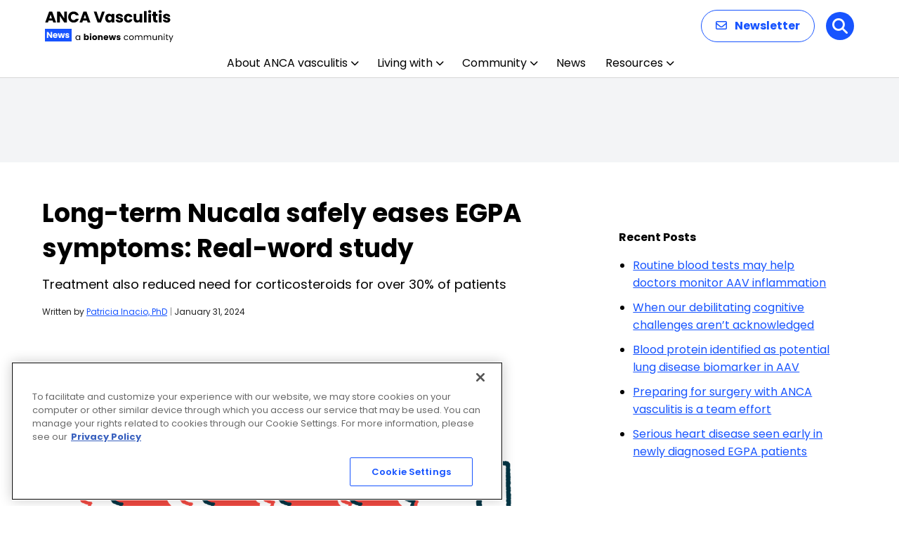

--- FILE ---
content_type: text/html; charset=utf-8
request_url: https://www.google.com/recaptcha/api2/aframe
body_size: 184
content:
<!DOCTYPE HTML><html><head><meta http-equiv="content-type" content="text/html; charset=UTF-8"></head><body><script nonce="JuL5xHiBKD5DIhkcmdZqYg">/** Anti-fraud and anti-abuse applications only. See google.com/recaptcha */ try{var clients={'sodar':'https://pagead2.googlesyndication.com/pagead/sodar?'};window.addEventListener("message",function(a){try{if(a.source===window.parent){var b=JSON.parse(a.data);var c=clients[b['id']];if(c){var d=document.createElement('img');d.src=c+b['params']+'&rc='+(localStorage.getItem("rc::a")?sessionStorage.getItem("rc::b"):"");window.document.body.appendChild(d);sessionStorage.setItem("rc::e",parseInt(sessionStorage.getItem("rc::e")||0)+1);localStorage.setItem("rc::h",'1769493037539');}}}catch(b){}});window.parent.postMessage("_grecaptcha_ready", "*");}catch(b){}</script></body></html>

--- FILE ---
content_type: application/javascript; charset=utf-8
request_url: https://secure.adnxs.com/getuidp?callback=jsonp_1769493036172_67915
body_size: -191
content:
jsonp_1769493036172_67915({"uid":"0"})

--- FILE ---
content_type: image/svg+xml
request_url: https://ancavasculitisnews.com/wp-content/uploads/2025/12/ANCA-Vasculitis-News.svg
body_size: 7648
content:
<?xml version="1.0" encoding="UTF-8"?>
<svg xmlns="http://www.w3.org/2000/svg" width="183" height="48" viewBox="0 0 183 48" fill="none">
  <path d="M10.978 16.272H5.214L4.29 19H0.352L5.94 3.556H10.296L15.884 19H11.902L10.978 16.272ZM10.01 13.368L8.096 7.714L6.204 13.368H10.01ZM31.1807 19H27.4187L21.1267 9.474V19H17.3647V3.556H21.1267L27.4187 13.126V3.556H31.1807V19ZM33.0497 11.256C33.0497 9.73067 33.3797 8.374 34.0397 7.186C34.6997 5.98333 35.6163 5.052 36.7897 4.392C37.9777 3.71733 39.3197 3.38 40.8157 3.38C42.649 3.38 44.2183 3.864 45.5237 4.832C46.829 5.8 47.7017 7.12 48.1417 8.792H44.0057C43.6977 8.14667 43.2577 7.65533 42.6857 7.318C42.1283 6.98067 41.4903 6.812 40.7717 6.812C39.613 6.812 38.6743 7.21533 37.9557 8.022C37.237 8.82867 36.8777 9.90667 36.8777 11.256C36.8777 12.6053 37.237 13.6833 37.9557 14.49C38.6743 15.2967 39.613 15.7 40.7717 15.7C41.4903 15.7 42.1283 15.5313 42.6857 15.194C43.2577 14.8567 43.6977 14.3653 44.0057 13.72H48.1417C47.7017 15.392 46.829 16.712 45.5237 17.68C44.2183 18.6333 42.649 19.11 40.8157 19.11C39.3197 19.11 37.9777 18.78 36.7897 18.12C35.6163 17.4453 34.6997 16.514 34.0397 15.326C33.3797 14.138 33.0497 12.7813 33.0497 11.256ZM59.8395 16.272H54.0755L53.1515 19H49.2135L54.8015 3.556H59.1575L64.7455 19H60.7635L59.8395 16.272ZM58.8715 13.368L56.9575 7.714L55.0655 13.368H58.8715ZM85.1663 3.556L79.6883 19H74.9803L69.5023 3.556H73.5063L77.3343 15.216L81.1843 3.556H85.1663ZM85.7706 12.84C85.7706 11.5787 86.0053 10.4713 86.4746 9.518C86.9586 8.56467 87.6113 7.83133 88.4326 7.318C89.2539 6.80467 90.1706 6.548 91.1826 6.548C92.0479 6.548 92.8033 6.724 93.4486 7.076C94.1086 7.428 94.6146 7.89 94.9666 8.462V6.724H98.7286V19H94.9666V17.262C94.5999 17.834 94.0866 18.296 93.4266 18.648C92.7813 19 92.0259 19.176 91.1606 19.176C90.1633 19.176 89.2539 18.9193 88.4326 18.406C87.6113 17.878 86.9586 17.1373 86.4746 16.184C86.0053 15.216 85.7706 14.1013 85.7706 12.84ZM94.9666 12.862C94.9666 11.9233 94.7026 11.1827 94.1746 10.64C93.6613 10.0973 93.0306 9.826 92.2826 9.826C91.5346 9.826 90.8966 10.0973 90.3686 10.64C89.8553 11.168 89.5986 11.9013 89.5986 12.84C89.5986 13.7787 89.8553 14.5267 90.3686 15.084C90.8966 15.6267 91.5346 15.898 92.2826 15.898C93.0306 15.898 93.6613 15.6267 94.1746 15.084C94.7026 14.5413 94.9666 13.8007 94.9666 12.862ZM106.224 19.176C105.154 19.176 104.2 18.9927 103.364 18.626C102.528 18.2593 101.868 17.7607 101.384 17.13C100.9 16.4847 100.629 15.766 100.57 14.974H104.288C104.332 15.3993 104.53 15.744 104.882 16.008C105.234 16.272 105.667 16.404 106.18 16.404C106.65 16.404 107.009 16.316 107.258 16.14C107.522 15.9493 107.654 15.7073 107.654 15.414C107.654 15.062 107.471 14.8053 107.104 14.644C106.738 14.468 106.144 14.2773 105.322 14.072C104.442 13.8667 103.709 13.654 103.122 13.434C102.536 13.1993 102.03 12.84 101.604 12.356C101.179 11.8573 100.966 11.19 100.966 10.354C100.966 9.65 101.157 9.012 101.538 8.44C101.934 7.85333 102.506 7.39133 103.254 7.054C104.017 6.71667 104.919 6.548 105.96 6.548C107.5 6.548 108.71 6.92933 109.59 7.692C110.485 8.45467 110.998 9.46667 111.13 10.728H107.654C107.596 10.3027 107.405 9.96533 107.082 9.716C106.774 9.46667 106.364 9.342 105.85 9.342C105.41 9.342 105.073 9.43 104.838 9.606C104.604 9.76733 104.486 9.99467 104.486 10.288C104.486 10.64 104.67 10.904 105.036 11.08C105.418 11.256 106.004 11.432 106.796 11.608C107.706 11.8427 108.446 12.0773 109.018 12.312C109.59 12.532 110.089 12.8987 110.514 13.412C110.954 13.9107 111.182 14.5853 111.196 15.436C111.196 16.1547 110.991 16.8 110.58 17.372C110.184 17.9293 109.605 18.3693 108.842 18.692C108.094 19.0147 107.222 19.176 106.224 19.176ZM112.53 12.862C112.53 11.586 112.786 10.4713 113.3 9.518C113.828 8.56467 114.554 7.83133 115.478 7.318C116.416 6.80467 117.487 6.548 118.69 6.548C120.23 6.548 121.513 6.95133 122.54 7.758C123.581 8.56467 124.263 9.70133 124.586 11.168H120.582C120.244 10.2293 119.592 9.76 118.624 9.76C117.934 9.76 117.384 10.0313 116.974 10.574C116.563 11.102 116.358 11.8647 116.358 12.862C116.358 13.8593 116.563 14.6293 116.974 15.172C117.384 15.7 117.934 15.964 118.624 15.964C119.592 15.964 120.244 15.4947 120.582 14.556H124.586C124.263 15.9933 123.581 17.1227 122.54 17.944C121.498 18.7653 120.215 19.176 118.69 19.176C117.487 19.176 116.416 18.9193 115.478 18.406C114.554 17.8927 113.828 17.1593 113.3 16.206C112.786 15.2527 112.53 14.138 112.53 12.862ZM138.5 6.724V19H134.738V17.328C134.357 17.8707 133.836 18.3107 133.176 18.648C132.531 18.9707 131.812 19.132 131.02 19.132C130.081 19.132 129.253 18.9267 128.534 18.516C127.815 18.0907 127.258 17.482 126.862 16.69C126.466 15.898 126.268 14.9667 126.268 13.896V6.724H130.008V13.39C130.008 14.2113 130.221 14.8493 130.646 15.304C131.071 15.7587 131.643 15.986 132.362 15.986C133.095 15.986 133.675 15.7587 134.1 15.304C134.525 14.8493 134.738 14.2113 134.738 13.39V6.724H138.5ZM144.744 2.72V19H140.982V2.72H144.744ZM149.143 5.448C148.483 5.448 147.94 5.25733 147.515 4.876C147.104 4.48 146.899 3.996 146.899 3.424C146.899 2.83733 147.104 2.35333 147.515 1.972C147.94 1.576 148.483 1.378 149.143 1.378C149.788 1.378 150.316 1.576 150.727 1.972C151.152 2.35333 151.365 2.83733 151.365 3.424C151.365 3.996 151.152 4.48 150.727 4.876C150.316 5.25733 149.788 5.448 149.143 5.448ZM151.013 6.724V19H147.251V6.724H151.013ZM160.361 15.81V19H158.447C157.083 19 156.02 18.67 155.257 18.01C154.494 17.3353 154.113 16.2427 154.113 14.732V9.848H152.617V6.724H154.113V3.732H157.875V6.724H160.339V9.848H157.875V14.776C157.875 15.1427 157.963 15.4067 158.139 15.568C158.315 15.7293 158.608 15.81 159.019 15.81H160.361ZM164.128 5.448C163.468 5.448 162.926 5.25733 162.5 4.876C162.09 4.48 161.884 3.996 161.884 3.424C161.884 2.83733 162.09 2.35333 162.5 1.972C162.926 1.576 163.468 1.378 164.128 1.378C164.774 1.378 165.302 1.576 165.712 1.972C166.138 2.35333 166.35 2.83733 166.35 3.424C166.35 3.996 166.138 4.48 165.712 4.876C165.302 5.25733 164.774 5.448 164.128 5.448ZM165.998 6.724V19H162.236V6.724H165.998ZM173.499 19.176C172.428 19.176 171.475 18.9927 170.639 18.626C169.803 18.2593 169.143 17.7607 168.659 17.13C168.175 16.4847 167.903 15.766 167.845 14.974H171.563C171.607 15.3993 171.805 15.744 172.157 16.008C172.509 16.272 172.941 16.404 173.455 16.404C173.924 16.404 174.283 16.316 174.533 16.14C174.797 15.9493 174.929 15.7073 174.929 15.414C174.929 15.062 174.745 14.8053 174.379 14.644C174.012 14.468 173.418 14.2773 172.597 14.072C171.717 13.8667 170.983 13.654 170.397 13.434C169.81 13.1993 169.304 12.84 168.879 12.356C168.453 11.8573 168.241 11.19 168.241 10.354C168.241 9.65 168.431 9.012 168.813 8.44C169.209 7.85333 169.781 7.39133 170.529 7.054C171.291 6.71667 172.193 6.548 173.235 6.548C174.775 6.548 175.985 6.92933 176.865 7.692C177.759 8.45467 178.273 9.46667 178.405 10.728H174.929C174.87 10.3027 174.679 9.96533 174.357 9.716C174.049 9.46667 173.638 9.342 173.125 9.342C172.685 9.342 172.347 9.43 172.113 9.606C171.878 9.76733 171.761 9.99467 171.761 10.288C171.761 10.64 171.944 10.904 172.311 11.08C172.692 11.256 173.279 11.432 174.071 11.608C174.98 11.8427 175.721 12.0773 176.293 12.312C176.865 12.532 177.363 12.8987 177.789 13.412C178.229 13.9107 178.456 14.5853 178.471 15.436C178.471 16.1547 178.265 16.8 177.855 17.372C177.459 17.9293 176.879 18.3693 176.117 18.692C175.369 19.0147 174.496 19.176 173.499 19.176Z" fill="black"></path>
  <path d="M43.516 40.688C43.516 40.016 43.652 39.428 43.924 38.924C44.196 38.412 44.568 38.016 45.04 37.736C45.52 37.456 46.052 37.316 46.636 37.316C47.212 37.316 47.712 37.44 48.136 37.688C48.56 37.936 48.876 38.248 49.084 38.624V37.424H50.188V44H49.084V42.776C48.868 43.16 48.544 43.48 48.112 43.736C47.688 43.984 47.192 44.108 46.624 44.108C46.04 44.108 45.512 43.964 45.04 43.676C44.568 43.388 44.196 42.984 43.924 42.464C43.652 41.944 43.516 41.352 43.516 40.688ZM49.084 40.7C49.084 40.204 48.984 39.772 48.784 39.404C48.584 39.036 48.312 38.756 47.968 38.564C47.632 38.364 47.26 38.264 46.852 38.264C46.444 38.264 46.072 38.36 45.736 38.552C45.4 38.744 45.132 39.024 44.932 39.392C44.732 39.76 44.632 40.192 44.632 40.688C44.632 41.192 44.732 41.632 44.932 42.008C45.132 42.376 45.4 42.66 45.736 42.86C46.072 43.052 46.444 43.148 46.852 43.148C47.26 43.148 47.632 43.052 47.968 42.86C48.312 42.66 48.584 42.376 48.784 42.008C48.984 41.632 49.084 41.196 49.084 40.7ZM57.5846 38.252C57.7766 37.94 58.0526 37.688 58.4126 37.496C58.7726 37.304 59.1846 37.208 59.6486 37.208C60.2006 37.208 60.7006 37.348 61.1486 37.628C61.5966 37.908 61.9486 38.308 62.2046 38.828C62.4686 39.348 62.6006 39.952 62.6006 40.64C62.6006 41.328 62.4686 41.936 62.2046 42.464C61.9486 42.984 61.5966 43.388 61.1486 43.676C60.7006 43.956 60.2006 44.096 59.6486 44.096C59.1766 44.096 58.7646 44.004 58.4126 43.82C58.0606 43.628 57.7846 43.376 57.5846 43.064V44H55.5326V35.12H57.5846V38.252ZM60.5126 40.64C60.5126 40.128 60.3686 39.728 60.0806 39.44C59.8006 39.144 59.4526 38.996 59.0366 38.996C58.6286 38.996 58.2806 39.144 57.9926 39.44C57.7126 39.736 57.5726 40.14 57.5726 40.652C57.5726 41.164 57.7126 41.568 57.9926 41.864C58.2806 42.16 58.6286 42.308 59.0366 42.308C59.4446 42.308 59.7926 42.16 60.0806 41.864C60.3686 41.56 60.5126 41.152 60.5126 40.64ZM64.9491 36.608C64.5891 36.608 64.2931 36.504 64.0611 36.296C63.8371 36.08 63.7251 35.816 63.7251 35.504C63.7251 35.184 63.8371 34.92 64.0611 34.712C64.2931 34.496 64.5891 34.388 64.9491 34.388C65.3011 34.388 65.5891 34.496 65.8131 34.712C66.0451 34.92 66.1611 35.184 66.1611 35.504C66.1611 35.816 66.0451 36.08 65.8131 36.296C65.5891 36.504 65.3011 36.608 64.9491 36.608ZM65.9691 37.304V44H63.9171V37.304H65.9691ZM70.7442 44.096C70.0882 44.096 69.4962 43.956 68.9682 43.676C68.4482 43.396 68.0362 42.996 67.7322 42.476C67.4362 41.956 67.2882 41.348 67.2882 40.652C67.2882 39.964 67.4402 39.36 67.7442 38.84C68.0482 38.312 68.4642 37.908 68.9922 37.628C69.5202 37.348 70.1122 37.208 70.7682 37.208C71.4242 37.208 72.0162 37.348 72.5442 37.628C73.0722 37.908 73.4882 38.312 73.7922 38.84C74.0962 39.36 74.2482 39.964 74.2482 40.652C74.2482 41.34 74.0922 41.948 73.7802 42.476C73.4762 42.996 73.0562 43.396 72.5202 43.676C71.9922 43.956 71.4002 44.096 70.7442 44.096ZM70.7442 42.32C71.1362 42.32 71.4682 42.176 71.7402 41.888C72.0202 41.6 72.1602 41.188 72.1602 40.652C72.1602 40.116 72.0242 39.704 71.7522 39.416C71.4882 39.128 71.1602 38.984 70.7682 38.984C70.3682 38.984 70.0362 39.128 69.7722 39.416C69.5082 39.696 69.3762 40.108 69.3762 40.652C69.3762 41.188 69.5042 41.6 69.7602 41.888C70.0242 42.176 70.3522 42.32 70.7442 42.32ZM79.6568 37.232C80.4408 37.232 81.0648 37.488 81.5288 38C82.0008 38.504 82.2368 39.2 82.2368 40.088V44H80.1968V40.364C80.1968 39.916 80.0808 39.568 79.8488 39.32C79.6168 39.072 79.3048 38.948 78.9128 38.948C78.5208 38.948 78.2088 39.072 77.9768 39.32C77.7448 39.568 77.6288 39.916 77.6288 40.364V44H75.5768V37.304H77.6288V38.192C77.8368 37.896 78.1168 37.664 78.4688 37.496C78.8208 37.32 79.2168 37.232 79.6568 37.232ZM90.2147 40.544C90.2147 40.736 90.2027 40.936 90.1787 41.144H85.5347C85.5667 41.56 85.6987 41.88 85.9307 42.104C86.1707 42.32 86.4627 42.428 86.8067 42.428C87.3187 42.428 87.6747 42.212 87.8747 41.78H90.0587C89.9467 42.22 89.7427 42.616 89.4467 42.968C89.1587 43.32 88.7947 43.596 88.3547 43.796C87.9147 43.996 87.4227 44.096 86.8787 44.096C86.2227 44.096 85.6387 43.956 85.1267 43.676C84.6147 43.396 84.2147 42.996 83.9267 42.476C83.6387 41.956 83.4947 41.348 83.4947 40.652C83.4947 39.956 83.6347 39.348 83.9147 38.828C84.2027 38.308 84.6027 37.908 85.1147 37.628C85.6267 37.348 86.2147 37.208 86.8787 37.208C87.5267 37.208 88.1027 37.344 88.6067 37.616C89.1107 37.888 89.5027 38.276 89.7827 38.78C90.0707 39.284 90.2147 39.872 90.2147 40.544ZM88.1147 40.004C88.1147 39.652 87.9947 39.372 87.7547 39.164C87.5147 38.956 87.2147 38.852 86.8547 38.852C86.5107 38.852 86.2187 38.952 85.9787 39.152C85.7467 39.352 85.6027 39.636 85.5467 40.004H88.1147ZM101.149 37.304L99.3373 44H97.0693L96.0133 39.656L94.9213 44H92.6653L90.8413 37.304H92.8933L93.8413 42.092L94.9693 37.304H97.1413L98.2813 42.068L99.2173 37.304H101.149ZM104.896 44.096C104.312 44.096 103.792 43.996 103.336 43.796C102.88 43.596 102.52 43.324 102.256 42.98C101.992 42.628 101.844 42.236 101.812 41.804H103.84C103.864 42.036 103.972 42.224 104.164 42.368C104.356 42.512 104.592 42.584 104.872 42.584C105.128 42.584 105.324 42.536 105.46 42.44C105.604 42.336 105.676 42.204 105.676 42.044C105.676 41.852 105.576 41.712 105.376 41.624C105.176 41.528 104.852 41.424 104.404 41.312C103.924 41.2 103.524 41.084 103.204 40.964C102.884 40.836 102.608 40.64 102.376 40.376C102.144 40.104 102.028 39.74 102.028 39.284C102.028 38.9 102.132 38.552 102.34 38.24C102.556 37.92 102.868 37.668 103.276 37.484C103.692 37.3 104.184 37.208 104.752 37.208C105.592 37.208 106.252 37.416 106.732 37.832C107.22 38.248 107.5 38.8 107.572 39.488H105.676C105.644 39.256 105.54 39.072 105.364 38.936C105.196 38.8 104.972 38.732 104.692 38.732C104.452 38.732 104.268 38.78 104.14 38.876C104.012 38.964 103.948 39.088 103.948 39.248C103.948 39.44 104.048 39.584 104.248 39.68C104.456 39.776 104.776 39.872 105.208 39.968C105.704 40.096 106.108 40.224 106.42 40.352C106.732 40.472 107.004 40.672 107.236 40.952C107.476 41.224 107.6 41.592 107.608 42.056C107.608 42.448 107.496 42.8 107.272 43.112C107.056 43.416 106.74 43.656 106.324 43.832C105.916 44.008 105.44 44.096 104.896 44.096ZM112.314 40.7C112.314 40.02 112.45 39.428 112.722 38.924C112.994 38.412 113.37 38.016 113.85 37.736C114.338 37.456 114.894 37.316 115.518 37.316C116.326 37.316 116.99 37.512 117.51 37.904C118.038 38.296 118.386 38.84 118.554 39.536H117.378C117.266 39.136 117.046 38.82 116.718 38.588C116.398 38.356 115.998 38.24 115.518 38.24C114.894 38.24 114.39 38.456 114.006 38.888C113.622 39.312 113.43 39.916 113.43 40.7C113.43 41.492 113.622 42.104 114.006 42.536C114.39 42.968 114.894 43.184 115.518 43.184C115.998 43.184 116.398 43.072 116.718 42.848C117.038 42.624 117.258 42.304 117.378 41.888H118.554C118.378 42.56 118.026 43.1 117.498 43.508C116.97 43.908 116.31 44.108 115.518 44.108C114.894 44.108 114.338 43.968 113.85 43.688C113.37 43.408 112.994 43.012 112.722 42.5C112.45 41.988 112.314 41.388 112.314 40.7ZM123.119 44.108C122.503 44.108 121.943 43.968 121.439 43.688C120.943 43.408 120.551 43.012 120.263 42.5C119.983 41.98 119.843 41.38 119.843 40.7C119.843 40.028 119.987 39.436 120.275 38.924C120.571 38.404 120.971 38.008 121.475 37.736C121.979 37.456 122.543 37.316 123.167 37.316C123.791 37.316 124.355 37.456 124.859 37.736C125.363 38.008 125.759 38.4 126.047 38.912C126.343 39.424 126.491 40.02 126.491 40.7C126.491 41.38 126.339 41.98 126.035 42.5C125.739 43.012 125.335 43.408 124.823 43.688C124.311 43.968 123.743 44.108 123.119 44.108ZM123.119 43.148C123.511 43.148 123.879 43.056 124.223 42.872C124.567 42.688 124.843 42.412 125.051 42.044C125.267 41.676 125.375 41.228 125.375 40.7C125.375 40.172 125.271 39.724 125.063 39.356C124.855 38.988 124.583 38.716 124.247 38.54C123.911 38.356 123.547 38.264 123.155 38.264C122.755 38.264 122.387 38.356 122.051 38.54C121.723 38.716 121.459 38.988 121.259 39.356C121.059 39.724 120.959 40.172 120.959 40.7C120.959 41.236 121.055 41.688 121.247 42.056C121.447 42.424 121.711 42.7 122.039 42.884C122.367 43.06 122.727 43.148 123.119 43.148ZM136.075 37.304C136.587 37.304 137.043 37.412 137.443 37.628C137.843 37.836 138.159 38.152 138.391 38.576C138.623 39 138.739 39.516 138.739 40.124V44H137.659V40.28C137.659 39.624 137.495 39.124 137.167 38.78C136.847 38.428 136.411 38.252 135.859 38.252C135.291 38.252 134.839 38.436 134.503 38.804C134.167 39.164 133.999 39.688 133.999 40.376V44H132.919V40.28C132.919 39.624 132.755 39.124 132.427 38.78C132.107 38.428 131.671 38.252 131.119 38.252C130.551 38.252 130.099 38.436 129.763 38.804C129.427 39.164 129.259 39.688 129.259 40.376V44H128.167V37.424H129.259V38.372C129.475 38.028 129.763 37.764 130.123 37.58C130.491 37.396 130.895 37.304 131.335 37.304C131.887 37.304 132.375 37.428 132.799 37.676C133.223 37.924 133.539 38.288 133.747 38.768C133.931 38.304 134.235 37.944 134.659 37.688C135.083 37.432 135.555 37.304 136.075 37.304ZM148.679 37.304C149.191 37.304 149.647 37.412 150.047 37.628C150.447 37.836 150.763 38.152 150.995 38.576C151.227 39 151.343 39.516 151.343 40.124V44H150.263V40.28C150.263 39.624 150.099 39.124 149.771 38.78C149.451 38.428 149.015 38.252 148.463 38.252C147.895 38.252 147.443 38.436 147.107 38.804C146.771 39.164 146.603 39.688 146.603 40.376V44H145.523V40.28C145.523 39.624 145.359 39.124 145.031 38.78C144.711 38.428 144.275 38.252 143.723 38.252C143.155 38.252 142.703 38.436 142.367 38.804C142.031 39.164 141.863 39.688 141.863 40.376V44H140.771V37.424H141.863V38.372C142.079 38.028 142.367 37.764 142.727 37.58C143.095 37.396 143.499 37.304 143.939 37.304C144.491 37.304 144.979 37.428 145.403 37.676C145.827 37.924 146.143 38.288 146.351 38.768C146.535 38.304 146.839 37.944 147.263 37.688C147.687 37.432 148.159 37.304 148.679 37.304ZM159.206 37.424V44H158.114V43.028C157.906 43.364 157.614 43.628 157.238 43.82C156.87 44.004 156.462 44.096 156.014 44.096C155.502 44.096 155.042 43.992 154.634 43.784C154.226 43.568 153.902 43.248 153.662 42.824C153.43 42.4 153.314 41.884 153.314 41.276V37.424H154.394V41.132C154.394 41.78 154.558 42.28 154.886 42.632C155.214 42.976 155.662 43.148 156.23 43.148C156.814 43.148 157.274 42.968 157.61 42.608C157.946 42.248 158.114 41.724 158.114 41.036V37.424H159.206ZM164.494 37.304C165.294 37.304 165.942 37.548 166.438 38.036C166.934 38.516 167.182 39.212 167.182 40.124V44H166.102V40.28C166.102 39.624 165.938 39.124 165.61 38.78C165.282 38.428 164.834 38.252 164.266 38.252C163.69 38.252 163.23 38.432 162.886 38.792C162.55 39.152 162.382 39.676 162.382 40.364V44H161.29V37.424H162.382V38.36C162.598 38.024 162.89 37.764 163.258 37.58C163.634 37.396 164.046 37.304 164.494 37.304ZM169.769 36.356C169.561 36.356 169.385 36.284 169.241 36.14C169.097 35.996 169.025 35.82 169.025 35.612C169.025 35.404 169.097 35.228 169.241 35.084C169.385 34.94 169.561 34.868 169.769 34.868C169.969 34.868 170.137 34.94 170.273 35.084C170.417 35.228 170.489 35.404 170.489 35.612C170.489 35.82 170.417 35.996 170.273 36.14C170.137 36.284 169.969 36.356 169.769 36.356ZM170.297 37.424V44H169.205V37.424H170.297ZM173.731 38.324V42.2C173.731 42.52 173.799 42.748 173.935 42.884C174.071 43.012 174.307 43.076 174.643 43.076H175.447V44H174.463C173.855 44 173.399 43.86 173.095 43.58C172.791 43.3 172.639 42.84 172.639 42.2V38.324H171.787V37.424H172.639V35.768H173.731V37.424H175.447V38.324H173.731ZM182.674 37.424L178.714 47.096H177.586L178.882 43.928L176.23 37.424H177.442L179.506 42.752L181.546 37.424H182.674Z" fill="black"></path>
  <rect y="28" width="38" height="18" fill="#1754FF"></rect>
  <path d="M10.28 41H8.228L4.796 35.804V41H2.744V32.576H4.796L8.228 37.796V32.576H10.28V41ZM17.9594 37.544C17.9594 37.736 17.9474 37.936 17.9234 38.144H13.2794C13.3114 38.56 13.4434 38.88 13.6754 39.104C13.9154 39.32 14.2074 39.428 14.5514 39.428C15.0634 39.428 15.4194 39.212 15.6194 38.78H17.8034C17.6914 39.22 17.4874 39.616 17.1914 39.968C16.9034 40.32 16.5394 40.596 16.0994 40.796C15.6594 40.996 15.1674 41.096 14.6234 41.096C13.9674 41.096 13.3834 40.956 12.8714 40.676C12.3594 40.396 11.9594 39.996 11.6714 39.476C11.3834 38.956 11.2394 38.348 11.2394 37.652C11.2394 36.956 11.3794 36.348 11.6594 35.828C11.9474 35.308 12.3474 34.908 12.8594 34.628C13.3714 34.348 13.9594 34.208 14.6234 34.208C15.2714 34.208 15.8474 34.344 16.3514 34.616C16.8554 34.888 17.2474 35.276 17.5274 35.78C17.8154 36.284 17.9594 36.872 17.9594 37.544ZM15.8594 37.004C15.8594 36.652 15.7394 36.372 15.4994 36.164C15.2594 35.956 14.9594 35.852 14.5994 35.852C14.2554 35.852 13.9634 35.952 13.7234 36.152C13.4914 36.352 13.3474 36.636 13.2914 37.004H15.8594ZM28.534 34.304L26.722 41H24.454L23.398 36.656L22.306 41H20.05L18.226 34.304H20.278L21.226 39.092L22.354 34.304H24.526L25.666 39.068L26.602 34.304H28.534ZM31.9205 41.096C31.3365 41.096 30.8165 40.996 30.3605 40.796C29.9045 40.596 29.5445 40.324 29.2805 39.98C29.0165 39.628 28.8685 39.236 28.8365 38.804H30.8645C30.8885 39.036 30.9965 39.224 31.1885 39.368C31.3805 39.512 31.6165 39.584 31.8965 39.584C32.1525 39.584 32.3485 39.536 32.4845 39.44C32.6285 39.336 32.7005 39.204 32.7005 39.044C32.7005 38.852 32.6005 38.712 32.4005 38.624C32.2005 38.528 31.8765 38.424 31.4285 38.312C30.9485 38.2 30.5485 38.084 30.2285 37.964C29.9085 37.836 29.6325 37.64 29.4005 37.376C29.1685 37.104 29.0525 36.74 29.0525 36.284C29.0525 35.9 29.1565 35.552 29.3645 35.24C29.5805 34.92 29.8925 34.668 30.3005 34.484C30.7165 34.3 31.2085 34.208 31.7765 34.208C32.6165 34.208 33.2765 34.416 33.7565 34.832C34.2445 35.248 34.5245 35.8 34.5965 36.488H32.7005C32.6685 36.256 32.5645 36.072 32.3885 35.936C32.2205 35.8 31.9965 35.732 31.7165 35.732C31.4765 35.732 31.2925 35.78 31.1645 35.876C31.0365 35.964 30.9725 36.088 30.9725 36.248C30.9725 36.44 31.0725 36.584 31.2725 36.68C31.4805 36.776 31.8005 36.872 32.2325 36.968C32.7285 37.096 33.1325 37.224 33.4445 37.352C33.7565 37.472 34.0285 37.672 34.2605 37.952C34.5005 38.224 34.6245 38.592 34.6325 39.056C34.6325 39.448 34.5205 39.8 34.2965 40.112C34.0805 40.416 33.7645 40.656 33.3485 40.832C32.9405 41.008 32.4645 41.096 31.9205 41.096Z" fill="white"></path>
</svg>


--- FILE ---
content_type: application/javascript
request_url: https://ancavasculitisnews.com/wp-content/plugins/wpsso-rrssb/js/ext/rrssb.min.js?ver=11.7.0
body_size: 1511
content:
!function(c,h,d){"use strict";function o(){h(".rrssb-buttons").each(function(t){var e=h(this),e=h("li:visible",e),s=100/e.length;e.css("width",s+"%").attr("data-initwidth",s)})}function r(t){h(".rrssb-buttons").each(function(t){var e=h(this),i=h("li",e);h(i.get().reverse()).each(function(t,e){var s,r=h(this);!1===r.hasClass("small")&&(s=parseFloat(r.attr("data-size"))+55,parseFloat(r.width())<s)&&(r=i.not(".small").last(),h(r).addClass("small"),m()),--e||l()})}),!0===t&&e(m)}function t(){h(".rrssb-buttons").each(function(t){h(this).addClass("rrssb-"+(t+1))});var t=h("<div>"),e=["calc","-webkit-calc","-moz-calc"];h("body").append(t);for(var s=0;s<e.length;s++)if(t.css("width",e[s]+"(1px)"),1===t.width()){u.calc=e[s];break}t.remove(),o(),h(".rrssb-buttons li .rrssb-text").each(function(t){var e=h(this),s=e.width();e.closest("li").attr("data-size",s)}),r(!0)}var i,u={calc:!1},a=(h.fn.rrssb=function(t){var e,s=h.extend({description:d,emailAddress:d,emailBody:d,emailSubject:d,image:d,title:d,url:d},t);for(e in s.emailSubject=s.emailSubject||s.title,s.emailBody=s.emailBody||(s.description||"")+(s.url?"\n\n"+s.url:""),s)s.hasOwnProperty(e)&&s[e]!==d&&(s[e]=a(s[e]));s.url!==d&&(h(this).find(".rrssb-facebook a").attr("href","https://www.facebook.com/sharer/sharer.php?u="+s.url),h(this).find(".rrssb-tumblr a").attr("href","http://tumblr.com/share/link?url="+s.url+(s.title!==d?"&name="+s.title:"")+(s.description!==d?"&description="+s.description:"")),h(this).find(".rrssb-linkedin a").attr("href","http://www.linkedin.com/shareArticle?mini=true&url="+s.url+(s.title!==d?"&title="+s.title:"")+(s.description!==d?"&summary="+s.description:"")),h(this).find(".rrssb-twitter a").attr("href","https://twitter.com/intent/tweet?text="+(s.description!==d?s.description:"")+"%20"+s.url),h(this).find(".rrssb-hackernews a").attr("href","https://news.ycombinator.com/submitlink?u="+s.url+(s.title!==d?"&text="+s.title:"")),h(this).find(".rrssb-vk a").attr("href","https://vk.com/share.php?url="+s.url),h(this).find(".rrssb-reddit a").attr("href","http://www.reddit.com/submit?url="+s.url+(s.description!==d?"&text="+s.description:"")+(s.title!==d?"&title="+s.title:"")),h(this).find(".rrssb-googleplus a").attr("href","https://plus.google.com/share?url="+s.url),h(this).find(".rrssb-pinterest a").attr("href","http://pinterest.com/pin/create/button/?url="+s.url+(s.image!==d?"&amp;media="+s.image:"")+(s.description!==d?"&description="+s.description:"")),h(this).find(".rrssb-pocket a").attr("href","https://getpocket.com/save?url="+s.url),h(this).find(".rrssb-github a").attr("href",s.url),h(this).find(".rrssb-print a").attr("href","javascript:window.print()"),h(this).find(".rrssb-whatsapp a").attr("href","whatsapp://send?text="+(s.description!==d?s.description+"%20":s.title!==d?s.title+"%20":"")+s.url)),s.emailAddress===d&&!s.emailSubject||h(this).find(".rrssb-email a").attr("href","mailto:"+(s.emailAddress||"")+"?"+(s.emailSubject!==d?"subject="+s.emailSubject:"")+(s.emailBody!==d?"&body="+s.emailBody:""))},function(t){if(t!==d&&null!==t){if(null===t.match(/%[0-9a-f]{2}/i))return encodeURIComponent(t);t=decodeURIComponent(t),a(t)}}),l=function(){h(".rrssb-buttons").each(function(t){var e=h(this),s=h("li",e),r=s.filter(".small"),i=0,a=0,l=r.eq(0),n=parseFloat(l.attr("data-size"))+55,o=r.length;o===s.length?42*o+n<e.width()&&(e.removeClass("small-format"),r.eq(0).removeClass("small"),m()):(s.not(".small").each(function(t){var e=h(this),s=parseFloat(e.attr("data-size"))+55,e=parseFloat(e.width());i+=e,a+=s}),n<i-a&&(l.removeClass("small"),m()))})},m=function(){h(".rrssb-buttons").each(function(t){var e,s,r,i=h(this),a=h("li",i),l=a.filter(".small"),n=l.length;0<n&&n!==a.length?(i.removeClass("small-format"),l.css("width","42px"),l=42*n,s=100/(e=a.not(".small").length),l=l/e,!1===u.calc?(r=(i.innerWidth()-1)/e-l,r=Math.floor(1e3*r)/1e3,r+="px"):r=u.calc+"("+s+"% - "+l+"px)",a.not(".small").css("width",r)):(n===a.length?i.addClass("small-format"):i.removeClass("small-format"),o())}),h(".rrssb-buttons").each(function(t){var e=h(this),s=e.width(),r=h("li",e).not(".small").eq(0).width(),i=h("li.small",e).length;170<r&&i<1?(e.addClass("large-format"),e.css("font-size",r/12+"px")):(e.removeClass("large-format"),e.css("font-size","")),s<25*i?e.removeClass("small-format").addClass("tiny-format"):e.removeClass("tiny-format")})},e=function(t){h(".rrssb-buttons li.small").removeClass("small"),r(),t()},s=(i={},function(t,e,s){i[s=s||"Don't call this twice without a uniqueId"]&&clearTimeout(i[s]),i[s]=setTimeout(t,e)});h(function(){try{h(document).on("click",".rrssb-buttons a.popup",{},function(t){var e,s,r,i,a,l,n,o=h(this);e=o.attr("href"),o=o.find(".rrssb-text").html(),s=580,r=470,i=c.screenLeft!==d?c.screenLeft:screen.left,a=c.screenTop!==d?c.screenTop:screen.top,l=c.innerWidth||document.documentElement.clientWidth||screen.width,n=c.innerHeight||document.documentElement.clientHeight||screen.height,(e=c.open(e,o,"scrollbars=yes, width="+s+", height="+r+", top="+(n/3-r/3+a)+", left="+(l/2-s/2+i)))&&e.focus&&e.focus(),t.preventDefault()})}catch(t){}h(c).resize(function(){e(m),s(function(){e(m)},200,"finished resizing")}),t()}),c.rrssbInit=t}(window,jQuery);